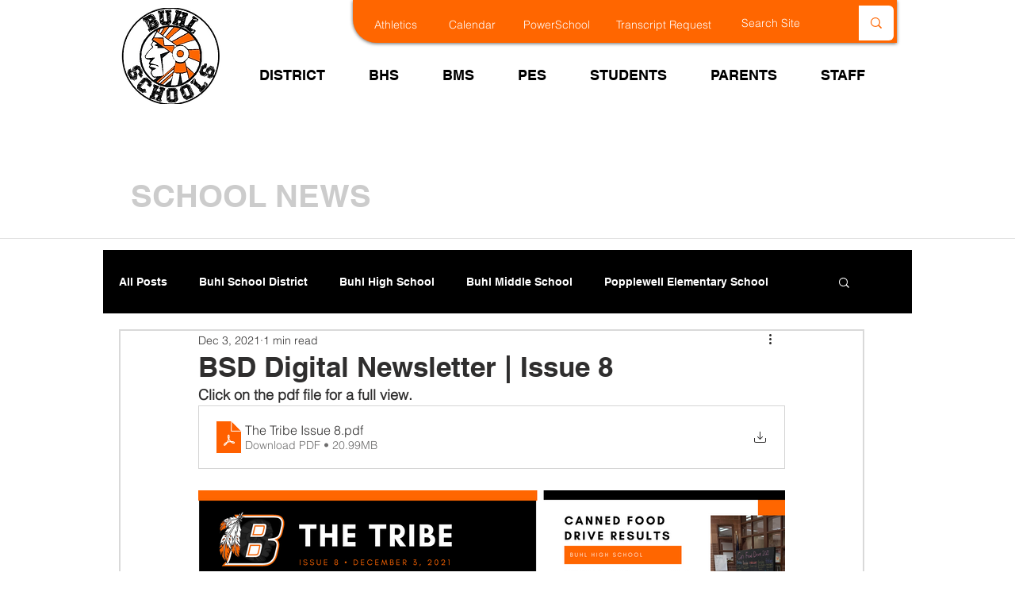

--- FILE ---
content_type: text/css; charset=utf-8
request_url: https://www.buhlschools.org/_serverless/pro-gallery-css-v4-server/layoutCss?ver=2&id=56pld-not-scoped&items=3378_1545_2000%7C3417_1545_2000%7C3619_1545_2000%7C3445_1545_2000%7C3437_1545_2000%7C3535_1545_2000%7C3446_1545_2000%7C3429_1545_2000&container=616_740_553.5_720&options=gallerySizeType:px%7CenableInfiniteScroll:true%7CtitlePlacement:SHOW_ON_HOVER%7CarrowsSize:23%7CimageMargin:5%7CgalleryLayout:4%7CisVertical:false%7CgallerySizePx:300%7CcubeRatio:1.77%7CcubeType:fit%7CgalleryThumbnailsAlignment:none
body_size: -39
content:
#pro-gallery-56pld-not-scoped .pro-gallery-parent-container{ width: 740px !important; height: 554px !important; } #pro-gallery-56pld-not-scoped [data-hook="item-container"][data-idx="0"].gallery-item-container{opacity: 1 !important;display: block !important;transition: opacity .2s ease !important;top: 0px !important;left: 0px !important;right: auto !important;height: 554px !important;width: 428px !important;} #pro-gallery-56pld-not-scoped [data-hook="item-container"][data-idx="0"] .gallery-item-common-info-outer{height: 100% !important;} #pro-gallery-56pld-not-scoped [data-hook="item-container"][data-idx="0"] .gallery-item-common-info{height: 100% !important;width: 100% !important;} #pro-gallery-56pld-not-scoped [data-hook="item-container"][data-idx="0"] .gallery-item-wrapper{width: 428px !important;height: 554px !important;margin: 0 !important;} #pro-gallery-56pld-not-scoped [data-hook="item-container"][data-idx="0"] .gallery-item-content{width: 428px !important;height: 554px !important;margin: 0px 0px !important;opacity: 1 !important;} #pro-gallery-56pld-not-scoped [data-hook="item-container"][data-idx="0"] .gallery-item-hover{width: 428px !important;height: 554px !important;opacity: 1 !important;} #pro-gallery-56pld-not-scoped [data-hook="item-container"][data-idx="0"] .item-hover-flex-container{width: 428px !important;height: 554px !important;margin: 0px 0px !important;opacity: 1 !important;} #pro-gallery-56pld-not-scoped [data-hook="item-container"][data-idx="0"] .gallery-item-wrapper img{width: 100% !important;height: 100% !important;opacity: 1 !important;} #pro-gallery-56pld-not-scoped [data-hook="item-container"][data-idx="1"].gallery-item-container{opacity: 1 !important;display: block !important;transition: opacity .2s ease !important;top: 0px !important;left: 433px !important;right: auto !important;height: 554px !important;width: 428px !important;} #pro-gallery-56pld-not-scoped [data-hook="item-container"][data-idx="1"] .gallery-item-common-info-outer{height: 100% !important;} #pro-gallery-56pld-not-scoped [data-hook="item-container"][data-idx="1"] .gallery-item-common-info{height: 100% !important;width: 100% !important;} #pro-gallery-56pld-not-scoped [data-hook="item-container"][data-idx="1"] .gallery-item-wrapper{width: 428px !important;height: 554px !important;margin: 0 !important;} #pro-gallery-56pld-not-scoped [data-hook="item-container"][data-idx="1"] .gallery-item-content{width: 428px !important;height: 554px !important;margin: 0px 0px !important;opacity: 1 !important;} #pro-gallery-56pld-not-scoped [data-hook="item-container"][data-idx="1"] .gallery-item-hover{width: 428px !important;height: 554px !important;opacity: 1 !important;} #pro-gallery-56pld-not-scoped [data-hook="item-container"][data-idx="1"] .item-hover-flex-container{width: 428px !important;height: 554px !important;margin: 0px 0px !important;opacity: 1 !important;} #pro-gallery-56pld-not-scoped [data-hook="item-container"][data-idx="1"] .gallery-item-wrapper img{width: 100% !important;height: 100% !important;opacity: 1 !important;} #pro-gallery-56pld-not-scoped [data-hook="item-container"][data-idx="2"].gallery-item-container{opacity: 1 !important;display: block !important;transition: opacity .2s ease !important;top: 0px !important;left: 866px !important;right: auto !important;height: 554px !important;width: 428px !important;} #pro-gallery-56pld-not-scoped [data-hook="item-container"][data-idx="2"] .gallery-item-common-info-outer{height: 100% !important;} #pro-gallery-56pld-not-scoped [data-hook="item-container"][data-idx="2"] .gallery-item-common-info{height: 100% !important;width: 100% !important;} #pro-gallery-56pld-not-scoped [data-hook="item-container"][data-idx="2"] .gallery-item-wrapper{width: 428px !important;height: 554px !important;margin: 0 !important;} #pro-gallery-56pld-not-scoped [data-hook="item-container"][data-idx="2"] .gallery-item-content{width: 428px !important;height: 554px !important;margin: 0px 0px !important;opacity: 1 !important;} #pro-gallery-56pld-not-scoped [data-hook="item-container"][data-idx="2"] .gallery-item-hover{width: 428px !important;height: 554px !important;opacity: 1 !important;} #pro-gallery-56pld-not-scoped [data-hook="item-container"][data-idx="2"] .item-hover-flex-container{width: 428px !important;height: 554px !important;margin: 0px 0px !important;opacity: 1 !important;} #pro-gallery-56pld-not-scoped [data-hook="item-container"][data-idx="2"] .gallery-item-wrapper img{width: 100% !important;height: 100% !important;opacity: 1 !important;} #pro-gallery-56pld-not-scoped [data-hook="item-container"][data-idx="3"]{display: none !important;} #pro-gallery-56pld-not-scoped [data-hook="item-container"][data-idx="4"]{display: none !important;} #pro-gallery-56pld-not-scoped [data-hook="item-container"][data-idx="5"]{display: none !important;} #pro-gallery-56pld-not-scoped [data-hook="item-container"][data-idx="6"]{display: none !important;} #pro-gallery-56pld-not-scoped [data-hook="item-container"][data-idx="7"]{display: none !important;} #pro-gallery-56pld-not-scoped .pro-gallery-prerender{height:554px !important;}#pro-gallery-56pld-not-scoped {height:554px !important; width:740px !important;}#pro-gallery-56pld-not-scoped .pro-gallery-margin-container {height:554px !important;}#pro-gallery-56pld-not-scoped .one-row:not(.thumbnails-gallery) {height:556px !important; width:745px !important;}#pro-gallery-56pld-not-scoped .one-row:not(.thumbnails-gallery) .gallery-horizontal-scroll {height:556px !important;}#pro-gallery-56pld-not-scoped .pro-gallery-parent-container:not(.gallery-slideshow) [data-hook=group-view] .item-link-wrapper::before {height:556px !important; width:745px !important;}#pro-gallery-56pld-not-scoped .pro-gallery-parent-container {height:554px !important; width:740px !important;}